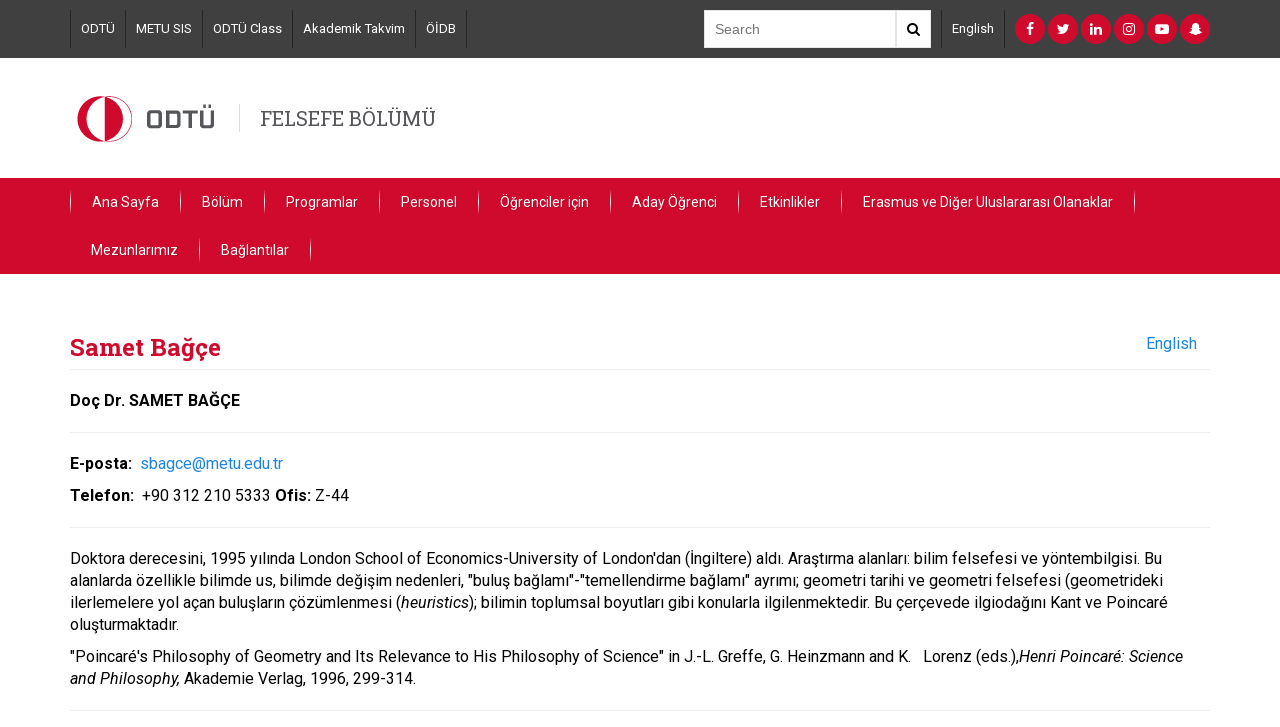

--- FILE ---
content_type: text/html; charset=utf-8
request_url: http://phil.metu.edu.tr/tr/samet-bagce
body_size: 5560
content:
<!DOCTYPE html>
<html lang="tr" dir="ltr" prefix="content: http://purl.org/rss/1.0/modules/content/ dc: http://purl.org/dc/terms/ foaf: http://xmlns.com/foaf/0.1/ og: http://ogp.me/ns# rdfs: http://www.w3.org/2000/01/rdf-schema# sioc: http://rdfs.org/sioc/ns# sioct: http://rdfs.org/sioc/types# skos: http://www.w3.org/2004/02/skos/core# xsd: http://www.w3.org/2001/XMLSchema#">
<head>
  <link rel="profile" href="http://www.w3.org/1999/xhtml/vocab" />
  <meta name="viewport" content="width=device-width, initial-scale=1.0">
  <meta http-equiv="Content-Type" content="text/html; charset=utf-8" />
<meta name="Generator" content="Drupal 7 (http://drupal.org)" />
<link rel="canonical" href="/tr/samet-bagce" />
<link rel="shortlink" href="/tr/node/125" />
<link rel="shortcut icon" href="http://phil.metu.edu.tr/sites/all/themes/birim2017/favicon.ico" type="image/vnd.microsoft.icon" />
  <title>Samet Bağçe | FELSEFE BÖLÜMÜ</title>
  <link type="text/css" rel="stylesheet" href="http://phil.metu.edu.tr/sites/phil.metu.edu.tr/files/css/css_lQaZfjVpwP_oGNqdtWCSpJT1EMqXdMiU84ekLLxQnc4.css" media="all" />
<link type="text/css" rel="stylesheet" href="http://phil.metu.edu.tr/sites/phil.metu.edu.tr/files/css/css_w2q9QzEP62z0E7lmDooYwp6hKI38BdE96rSEInrE08Y.css" media="all" />
<link type="text/css" rel="stylesheet" href="http://phil.metu.edu.tr/sites/phil.metu.edu.tr/files/css/css_7UF5tgLGwX1zP2_Kf_X_ODDl61tmEcvXuVRj-M58kkU.css" media="all" />
<link type="text/css" rel="stylesheet" href="https://cdn.jsdelivr.net/npm/bootstrap@3.3.7/dist/css/bootstrap.min.css" media="all" />
<link type="text/css" rel="stylesheet" href="https://cdn.jsdelivr.net/npm/@unicorn-fail/drupal-bootstrap-styles@0.0.2/dist/3.3.1/7.x-3.x/drupal-bootstrap.min.css" media="all" />
<link type="text/css" rel="stylesheet" href="http://phil.metu.edu.tr/sites/phil.metu.edu.tr/files/css/css_xOz43fGuaw83H019xVZnImtDebbwuSv1La9lddfiHIM.css" media="all" />
  <link href="https://fonts.googleapis.com/css?family=Roboto+Slab:100,300,400,700|Roboto:100,100i,300,300i,400,400i,500,500i,700,700i,900,900i&subset=latin-ext" rel="stylesheet">
  <!-- HTML5 element support for IE6-8 -->
  <!--[if lt IE 9]>
    <script src="https://cdn.jsdelivr.net/html5shiv/3.7.3/html5shiv-printshiv.min.js"></script>
  <![endif]-->
  <script src="http://phil.metu.edu.tr/sites/phil.metu.edu.tr/files/js/js_6UR8aB1w5-y_vdUUdWDWlX2QhWu_qIXlEGEV48YgV-c.js"></script>
<script src="https://cdn.jsdelivr.net/npm/bootstrap@3.3.7/dist/js/bootstrap.min.js"></script>
<script src="http://phil.metu.edu.tr/sites/phil.metu.edu.tr/files/js/js_znNiZ4p9Xrc9aLPVK7QOkM1xhnU6wmAgNr9NkMpfvbI.js"></script>
<script>jQuery.extend(Drupal.settings, {"basePath":"\/","pathPrefix":"tr\/","setHasJsCookie":0,"ajaxPageState":{"theme":"birim2017","theme_token":"nbIhInMpOVi5Q5gEGkkHjmFmfSV16CKIEHVMlTrLA7U","js":{"sites\/all\/themes\/bootstrap\/js\/bootstrap.js":1,"sites\/all\/modules\/jquery_update\/replace\/jquery\/2.2\/jquery.min.js":1,"misc\/jquery-extend-3.4.0.js":1,"misc\/jquery-html-prefilter-3.5.0-backport.js":1,"misc\/jquery.once.js":1,"misc\/drupal.js":1,"sites\/all\/modules\/jquery_update\/js\/jquery_browser.js":1,"https:\/\/cdn.jsdelivr.net\/npm\/bootstrap@3.3.7\/dist\/js\/bootstrap.min.js":1,"sites\/all\/themes\/birim2017\/assets\/toolkit\/scripts\/toolkit.js":1},"css":{"modules\/system\/system.base.css":1,"sites\/all\/modules\/calendar\/css\/calendar_multiday.css":1,"modules\/field\/theme\/field.css":1,"modules\/node\/node.css":1,"sites\/all\/modules\/views\/css\/views.css":1,"sites\/all\/modules\/ctools\/css\/ctools.css":1,"sites\/all\/modules\/panels\/css\/panels.css":1,"modules\/locale\/locale.css":1,"https:\/\/cdn.jsdelivr.net\/npm\/bootstrap@3.3.7\/dist\/css\/bootstrap.min.css":1,"https:\/\/cdn.jsdelivr.net\/npm\/@unicorn-fail\/drupal-bootstrap-styles@0.0.2\/dist\/3.3.1\/7.x-3.x\/drupal-bootstrap.min.css":1,"sites\/all\/themes\/birim2017\/css\/bootstrap.min.css":1,"sites\/all\/themes\/birim2017\/css\/ReadSpeakerColorSkin.css":1,"sites\/all\/themes\/birim2017\/css\/font-awesome.min.css":1,"sites\/all\/themes\/birim2017\/assets\/toolkit\/styles\/toolkit.css":1,"sites\/all\/themes\/birim2017\/css\/custom.css":1}},"bootstrap":{"anchorsFix":"0","anchorsSmoothScrolling":"0","formHasError":1,"popoverEnabled":1,"popoverOptions":{"animation":1,"html":0,"placement":"right","selector":"","trigger":"click","triggerAutoclose":1,"title":"","content":"","delay":0,"container":"body"},"tooltipEnabled":1,"tooltipOptions":{"animation":1,"html":0,"placement":"auto left","selector":"","trigger":"hover focus","delay":0,"container":"body"}}});</script>


</head>
<body class="html not-front not-logged-in no-sidebars page-node page-node- page-node-125 node-type-page i18n-tr">
  <div id="skip-link">
    <a href="#main-content" class="element-invisible element-focusable">Skip to main content</a>
  </div>

<header class="header-menu dark-back">
	<div class="container">
	<div class="header-top">
		<div class="links">
        	<section id="block-menu-menu-top-navigation" class="block block-menu clearfix">

      
  <a href="http://metu.edu.tr/tr" target="_blank">ODTÜ</a><a href="https://sis.metu.edu.tr/get.php?package=ZxuqqectGqF3tWBKjFqzUqCoBoEJb-G4JOfttTtUKWgFP1sSvWtfDsQ5zJVq7uDqNpeMonXLLcMWWiORtVdzfg" target="_blank">METU SIS</a><a href="https://odtuclass.metu.edu.tr" target="_blank">ODTÜ Class</a><a href="http://oidb.metu.edu.tr/tr/akademik-takvim" target="_blank">Akademik Takvim</a><a href="http://oidb.metu.edu.tr/" target="_blank">ÖİDB</a>
</section>
		</div>
		<div class="search">
			<div class="search-box">
            	<form action="//www.google.com/cse" method="get">
                <input  type="hidden" name="cx" value="1234" />
     		    <input  type="hidden" name="ie" value="utf-8" />
				<input type="text" name="q" class="text-input" placeholder="Search" />
				<button class="search-button"><i class="fa fa-search" aria-hidden="true"></i></button>
                </form>
			</div>
		</div>
		<div class="lang">
        	<section id="block-menu-menu-language-switcher-custom" class="block block-menu clearfix">

      
  <a href="//phil.metu.edu.tr/en">English</a>
</section>
		</div>

		<div class="social">
			<section id="block-menu-menu-social-networks" class="block block-menu clearfix">

      
  <a href="https://www.facebook.com/MiddleEastTechnicalUniversity" class="fa fa-facebook" target="_blank"></a><a href="https://twitter.com/METU_ODTU" class="fa fa-twitter" target="_blank"></a><a href="https://www.linkedin.com/edu/school?id=20482&amp;trk=edu-cp-title" class="fa fa-linkedin" target="_blank"></a><a href="https://instagram.com/metu_odtu" class="fa fa-instagram" target="_blank"></a><a href="https://www.youtube.com/channel/UCJ7_aSRvoFJ89lPuTdzKY9A?view_as=subscriber" class="fa fa-youtube-play" target="_blank"></a><a href="https://www.snapchat.com/add/ODTU_METU" class="fa fa-snapchat-ghost" target="_blank"></a>
</section>
		</div>
	</div><!--end header-top-->
    </div><!--end container-->
</header>

    <header class="header-menu" id="logo-header">
	<div class="container">
	<div class="header-middle">
		        	<a href="/tr"><img src="/sites/all/themes/birim2017/assets/toolkit/images/odtu1.svg" /></a>
        		<span class="department-name"><a href="/tr">FELSEFE BÖLÜMÜ</a></span>
	</div><!--end header-middle-->
    </div><!--end container-->
</header>


<header class="header-menu red-back">
	<div class="container">
    	<nav id="menu">
    	 	<label for="tm" id="toggle-menu">Menu <span class="drop-icon">▾</span></label><input type="checkbox" id="tm"><ul class="main-menu clearfix"><li class="first leaf"><a href="/tr">Ana Sayfa</a></li>
<li class="expanded"><a class="nolink" tabindex="0">Bölüm <label title="Toggle Drop-down" class="drop-icon" for="681">▾</label></a><input type="checkbox" id="681" class="tik"><ul class="sub-menu"><li class="first leaf"><a href="/tr/bolum-hakkinda">Bölüm Hakkında</a></li>
<li class="leaf"><a href="/tr/olanaklari">İş Olanakları</a></li>
<li class="last leaf"><a href="/tr/projeler-oduller">Projeler &amp; Ödüller</a></li>
</ul></li>
<li class="expanded"><a class="nolink" tabindex="0">Programlar <label title="Toggle Drop-down" class="drop-icon" for="722">▾</label></a><input type="checkbox" id="722" class="tik"><ul class="sub-menu"><li class="first expanded"><a class="nolink" tabindex="0">Lisans <label title="Toggle Drop-down" class="drop-icon" for="661">▾</label></a><input type="checkbox" id="661"><ul class="sub-menu"><li class="first leaf"><a href="/tr/lisans-mufredati">Lisans Müfredatı</a></li>
<li class="leaf"><a href="/tr/lisans-dersleri">Lisans Dersleri</a></li>
<li class="leaf"><a href="/tr/yan-dal-programlari">Yan Dal Programları</a></li>
<li class="last leaf"><a href="/tr/cift-anadal-programi">Çift Anadal Programı</a></li>
</ul></li>
<li class="last expanded"><a class="nolink" tabindex="0">Lisansüstü <label title="Toggle Drop-down" class="drop-icon" for="663">▾</label></a><input type="checkbox" id="663"><ul class="sub-menu"><li class="first leaf"><a href="/tr/yuksek-lisans-programlari">Yüksek Lisans Programları</a></li>
<li class="leaf"><a href="/tr/doktora-programi">Doktora Programı</a></li>
<li class="leaf"><a href="/tr/lisansustu-dersler">Lisansüstü Dersler</a></li>
<li class="leaf"><a href="/tr/lisansustu-programlara-basvuru">Lisansüstü Programlara Başvuru</a></li>
<li class="last leaf"><a href="/tr/tamamlanmis-tezler">Tamamlanmış Tezler</a></li>
</ul></li>
</ul></li>
<li class="expanded"><a class="nolink" tabindex="0">Personel <label title="Toggle Drop-down" class="drop-icon" for="665">▾</label></a><input type="checkbox" id="665" class="tik"><ul class="sub-menu"><li class="first leaf"><a href="/tr/akademik-personel">Akademik Kadro</a></li>
<li class="leaf"><a href="/tr/yari-zamanli-ogretim-elemanlari">Yarı Zamanlı Öğretim Elemanları</a></li>
<li class="leaf"><a href="/tr/idari-personel">İdari Personel</a></li>
<li class="leaf"><a href="/tr/emekli-ogretim-elemanlari">Emekli Öğretim Elemanları</a></li>
<li class="leaf"><a href="/tr/yitirdiklerimiz">Yitirdiklerimiz</a></li>
<li class="last leaf"><a href="/tr/ayrilan-ogretim-elemanlari">Ayrılan Öğretim Elemanları</a></li>
</ul></li>
<li class="expanded"><a class="nolink" tabindex="0">Öğrenciler için <label title="Toggle Drop-down" class="drop-icon" for="690">▾</label></a><input type="checkbox" id="690" class="tik"><ul class="sub-menu"><li class="first last leaf"><a href="/tr/node/50">Burslar</a></li>
</ul></li>
<li class="expanded"><a href="/tr/aday-ogrenci">Aday Öğrenci <label title="Toggle Drop-down" class="drop-icon" for="712">▾</label></a><input type="checkbox" id="712" class="tik"><ul class="sub-menu"><li class="first leaf"><a href="/tr/lisans-aday-ogrenci">Lisans Aday Öğrenci</a></li>
<li class="leaf"><a href="/tr/yuksek-lisans-aday-ogrenci">Yüksek Lisans Aday Öğrenci</a></li>
<li class="last leaf"><a href="/tr/doktora-aday-ogrenci">Doktora Aday Öğrenci</a></li>
</ul></li>
<li class="expanded"><a class="nolink" tabindex="0">Etkinlikler <label title="Toggle Drop-down" class="drop-icon" for="693">▾</label></a><input type="checkbox" id="693" class="tik"><ul class="sub-menu"><li class="first leaf"><a href="/tr/pazartesi-seminerleri">Pazartesi Seminerleri</a></li>
<li class="last leaf"><a href="/tr/kongre-konferans-ve-seminerler">Kongre, Konferans ve Seminerler</a></li>
</ul></li>
<li class="leaf"><a href="/tr/erasmus-ve-diger-uluslararasi-olanaklar">Erasmus ve Diğer Uluslararası Olanaklar</a></li>
<li class="expanded"><a class="nolink" tabindex="0">Mezunlarımız <label title="Toggle Drop-down" class="drop-icon" for="767">▾</label></a><input type="checkbox" id="767" class="tik"><ul class="sub-menu"><li class="first leaf"><a href="/tr/akademisyen-adaylarimiz">Akademisyen Adaylarımız</a></li>
<li class="last leaf"><a href="/tr/mezun-akademisyenlerimiz">Mezun Akademisyenlerimiz</a></li>
</ul></li>
<li class="last leaf"><a href="/tr/baglantilar">Bağlantılar</a></li>
</ul>        </nav>
	</div><!--end container-->
</header>

<div class="main-container container">
  <div class="row">

    
    <section class="col-sm-12">
                  <a id="main-content"></a>
                    <h2 class="page-header">Samet Bağçe</h2>
                                                        
        <div class="region region-content">
    <section id="block-system-main" class="block block-system clearfix">

      
  <div >
	     <div class="row">
      <div class="col-md-12">
	        <div id="maincontent">
            <div class="panel-pane pane-block pane-locale-language"  >
  
      
  
  <div class="pane-content">
    <ul class="language-switcher-locale-url"><li class="en first"><a href="/en/samet-bagce" class="language-link" xml:lang="en" title="Samet Bağçe">English</a></li>
<li class="tr last active"><a href="/tr/samet-bagce" class="language-link active" xml:lang="tr" title="Samet Bağçe">Türkçe</a></li>
</ul>  </div>

  
  </div>
<div class="panel-separator"></div><div class="panel-pane pane-entity-field pane-node-body"  >
  
      
  
  <div class="pane-content">
    <div class="field field-name-body field-type-text-with-summary field-label-hidden"><div class="field-items"><div class="field-item even" property="content:encoded"><p><strong>Doç Dr. SAMET BAĞÇE</strong></p>
<hr />
<p><strong>E-posta:&nbsp;</strong><a href="mailto:sbagce@metu.edu.tr">&nbsp;sbagce@metu.edu.tr</a></p>
<p><strong>Telefon:</strong><span>&nbsp;</span><span dir="ltr" tabindex="-1">&nbsp;</span><span>+90 312 210 5333&nbsp;</span><strong>Ofis:</strong><span>&nbsp;Z-44</span></p>
<hr />
<p>Doktora derecesini, 1995 yılında London School of Economics-University of London'dan (İngiltere) aldı. Araştırma alanları: bilim felsefesi ve yöntembilgisi. Bu alanlarda özellikle bilimde us, bilimde değişim nedenleri, "buluş bağlamı"-"temellendirme bağlamı" ayrımı; geometri tarihi ve geometri felsefesi (geometrideki ilerlemelere yol açan buluşların çözümlenmesi (<em>heuristics</em>); bilimin toplumsal boyutları gibi konularla ilgilenmektedir. Bu çerçevede ilgiodağını Kant ve Poincaré oluşturmaktadır.</p>
<p>"Poincaré's Philosophy of Geometry and Its Relevance to His Philosophy of Science" in J.-L. Greffe, G. Heinzmann and K.&nbsp;&nbsp; Lorenz (eds.),<em>Henri</em><em> Poincaré: Science and Philosophy,</em> Akademie Verlag, 1996, 299-314.</p>
</p>
</div></div></div>  </div>

  
  </div>
        </div>
                 	<div class="details"><hr>
     		<div class="panel-pane pane-block pane-block-2"  >
  
      
  
  <div class="pane-content">
    <div class="share-links">
<div class="fb-share-button" data-href="/tr/samet-bagce" data-layout="button" data-size="small" data-mobile-iframe="true"><a class="fb-xfbml-parse-ignore" target="_blank" href="https://www.facebook.com/sharer/sharer.php?u=https%253A%252F%252Fdevelopers.facebook.com%252Fdocs%252Fplugins%252F%26amp%3Bsrc%3Dsdkpreparse">Share</a></div>
<a class="twitter-share-button"
  href="https%3A%2F%2Ftwitter.com%2Fshare"
  data-url="http://phil.metu.edu.tr/tr/samet-bagce"
  data-via="metu_odtu">
Tweet
</a>
</div>  </div>

  
  </div>
<div class="panel-separator"></div><div class="panel-pane pane-node-updated"  >
  
        <h5 class="pane-title">
      Son Güncelleme:    </h5>
    
  
  <div class="pane-content">
    15/10/2020 - 22:45  </div>

  
  </div>
        </div>
    	</div><!--end col-md-12-->
    </div><!--end row-->


</div><!--end basc-page-->
<div style="clear:both"></div>



</section>
  </div>
    </section>

    
  </div>
</div>

  <div class="bottom-footer">
      <div class="region region-footer">
    <section id="block-block-1" class="block block-block clearfix">

      
  <p>Üniversiteler Mahallesi, Dumlupınar Bulvarı No:1, 06800 Çankaya/Ankara TURKEY e-mail: <a href="mailto:phil@metu.edu.tr">phil@metu.edu.tr</a> Phone: +90 3122103140 Fax: +90 3122107974&nbsp; © ORTA DOĞU TEKNİK ÜNİVERSİTESİ ANKARA KAMPUSU</p>

</section>
  </div>
  </div>
  <script src="http://phil.metu.edu.tr/sites/phil.metu.edu.tr/files/js/js_MRdvkC2u4oGsp5wVxBG1pGV5NrCPW3mssHxIn6G9tGE.js"></script>
  
<div id="fb-root"></div>
<script>(function(d, s, id) {
  var js, fjs = d.getElementsByTagName(s)[0];
  if (d.getElementById(id)) return;
  js = d.createElement(s); js.id = id;
  js.src = "//connect.facebook.net/en_GB/sdk.js#xfbml=1&version=v2.8";
  fjs.parentNode.insertBefore(js, fjs);
}(document, 'script', 'facebook-jssdk'));</script>


<script>window.twttr = (function(d, s, id) {
  var js, fjs = d.getElementsByTagName(s)[0],
    t = window.twttr || {};
  if (d.getElementById(id)) return t;
  js = d.createElement(s);
  js.id = id;
  js.src = "https://platform.twitter.com/widgets.js";
  fjs.parentNode.insertBefore(js, fjs);

  t._e = [];
  t.ready = function(f) {
    t._e.push(f);
  };

  return t;
}(document, "script", "twitter-wjs"));</script>  
</body>
</html>
